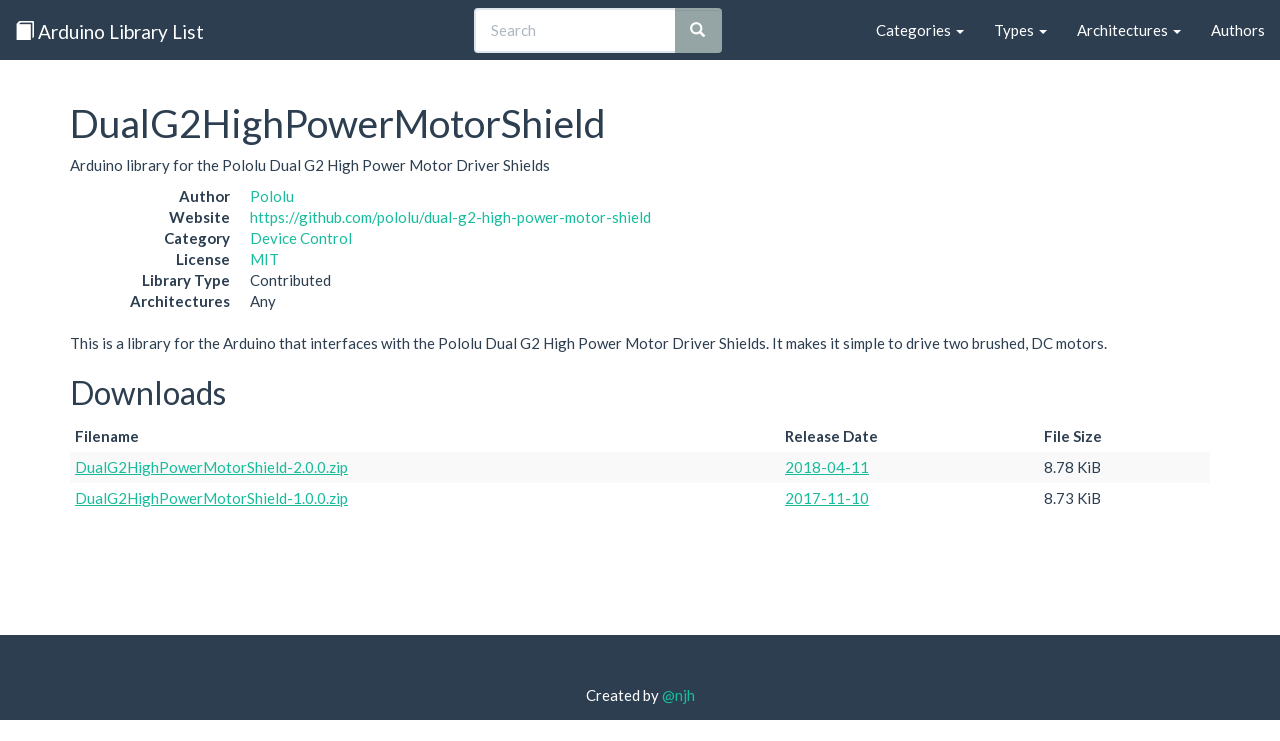

--- FILE ---
content_type: text/html
request_url: https://www.arduinolibraries.info/libraries/dual-g2-high-power-motor-shield
body_size: 19257
content:
<!DOCTYPE html>
<html lang="en">
<head>
  <meta charset="utf-8">
  <meta http-equiv="X-UA-Compatible" content="IE=edge">
  <meta name="viewport" content="width=device-width, initial-scale=1">

  <title>DualG2HighPowerMotorShield - Arduino Libraries</title>

  <meta name="twitter:card" content="summary" />
  <meta name="twitter:site" content="@arduinolibs" />
  <meta name="twitter:title" content="DualG2HighPowerMotorShield" />
  <meta name="twitter:description" content="Arduino library for the Pololu Dual G2 High Power Motor Driver Shields" />
  <meta property="og:description" content="Arduino library for the Pololu Dual G2 High Power Motor Driver Shields" />
  <meta property="og:title" content="DualG2HighPowerMotorShield" />
  <meta property="og:url" content="https://www.arduinolibraries.info/libraries/dual-g2-high-power-motor-shield" />
  <link rel="canonical" href="https://www.arduinolibraries.info/libraries/dual-g2-high-power-motor-shield" />


  <link rel="stylesheet" href="https://maxcdn.bootstrapcdn.com/bootstrap/3.3.7/css/bootstrap.min.css" integrity="sha384-BVYiiSIFeK1dGmJRAkycuHAHRg32OmUcww7on3RYdg4Va+PmSTsz/K68vbdEjh4u" crossorigin="anonymous">
  <link rel="stylesheet" href="https://maxcdn.bootstrapcdn.com/bootswatch/3.3.6/flatly/bootstrap.min.css" integrity="sha384-XYCjB+hFAjSbgf9yKUgbysEjaVLOXhCgATTEBpCqT1R3jvG5LGRAK5ZIyRbH5vpX" crossorigin="anonymous">
  <link rel="stylesheet" href="/style.css">
  <link rel="stylesheet" href="/typeaheadjs.css">

  <link rel="alternate" type="application/ld+json" href="https://www.arduinolibraries.info/libraries/dual-g2-high-power-motor-shield.json">
  <link rel="alternate" type="text/turtle" href="https://www.arduinolibraries.info/libraries/dual-g2-high-power-motor-shield.ttl">

  <link rel="icon" type="image/x-icon" href="/favicon.ico">
</head>

<body>
  <nav class="navbar navbar-default navbar-static-top">
    <div class="container-fluid">
      <!-- Brand and toggle get grouped for better mobile display -->
      <div class="navbar-header">
        <button type="button" class="navbar-toggle collapsed" data-toggle="collapse" data-target="#navbar-collapse" aria-expanded="false">
          <span class="sr-only">Toggle navigation</span>
          <span class="icon-bar"></span>
          <span class="icon-bar"></span>
          <span class="icon-bar"></span>
        </button>
        <a class="navbar-brand" href="/">
          <span class="glyphicon glyphicon-book" aria-hidden="true"></span>
          Arduino Library List
        </a>
      </div>

      <!-- Collect the nav links, forms, and other content for toggling -->
      <div class="collapse navbar-collapse" id="navbar-collapse">
        <ul class="nav navbar-nav navbar-right">
          <li class="dropdown">
            <a href="/categories" class="dropdown-toggle" data-toggle="dropdown" role="button" aria-haspopup="true" aria-expanded="false">Categories <span class="caret"></span></a>
            <ul class="dropdown-menu">
                <li><a href='/categories/communication' href='Communication'>Communication</a></li>
                <li><a href='/categories/data-processing' href='Data Processing'>Data Processing</a></li>
                <li><a href='/categories/data-storage' href='Data Storage'>Data Storage</a></li>
                <li><a href='/categories/device-control' href='Device Control'>Device Control</a></li>
                <li><a href='/categories/display' href='Display'>Display</a></li>
                <li><a href='/categories/other' href='Other'>Other</a></li>
                <li><a href='/categories/sensors' href='Sensors'>Sensors</a></li>
                <li><a href='/categories/signal-input-output' href='Signal Input/Output'>Signal Input/Output</a></li>
                <li><a href='/categories/timing' href='Timing'>Timing</a></li>
                <li><a href='/categories/uncategorized' href='Uncategorized'>Uncategorized</a></li>
            </ul>
          </li>
          <li class="dropdown">
            <a href="/types" class="dropdown-toggle" data-toggle="dropdown" role="button" aria-haspopup="true" aria-expanded="false">Types <span class="caret"></span></a>
            <ul class="dropdown-menu">
                <li><a href='/types/contributed' href='Contributed'>Contributed</a></li>
                <li><a href='/types/official' href='Official'>Official</a></li>
                <li><a href='/types/recommended' href='Recommended'>Recommended</a></li>
                <li><a href='/types/retired' href='Retired'>Retired</a></li>
            </ul>
          </li>
          <li class="dropdown">
            <a href="/architectures" class="dropdown-toggle" data-toggle="dropdown" role="button" aria-haspopup="true" aria-expanded="false">Architectures <span class="caret"></span></a>
            <ul class="dropdown-menu">
                <li><a href='/architectures/all' href='all'>all</a></li>
                <li><a href='/architectures/amebad' href='amebad'>amebad</a></li>
                <li><a href='/architectures/apollo3' href='apollo3'>apollo3</a></li>
                <li><a href='/architectures/arc32' href='arc32'>arc32</a></li>
                <li><a href='/architectures/arduino' href='arduino'>arduino</a></li>
                <li><a href='/architectures/arduino_arduino_nano33ble' href='arduino_arduino_nano33ble'>arduino_arduino_nano33ble</a></li>
                <li><a href='/architectures/arduino_avr_uno' href='arduino_avr_uno'>arduino_avr_uno</a></li>
                <li><a href='/architectures/arduino_esp32' href='arduino_esp32'>arduino_esp32</a></li>
                <li><a href='/architectures/arduino_esp8266' href='arduino_esp8266'>arduino_esp8266</a></li>
                <li><a href='/architectures/arduino_samd_mkrnb1500' href='arduino_samd_mkrnb1500'>arduino_samd_mkrnb1500</a></li>
                <li><a href='/architectures/arduino_samd_nano_33_iot' href='arduino_samd_nano_33_iot'>arduino_samd_nano_33_iot</a></li>
                <li><a href='/architectures/arm' href='arm'>arm</a></li>
                <li><a href='/architectures/atmelavr' href='atmelavr'>atmelavr</a></li>
                <li><a href='/architectures/atmelsam' href='atmelsam'>atmelsam</a></li>
                <li><a href='/architectures/attiny' href='attiny'>attiny</a></li>
                <li><a href='/architectures/avr' href='avr'>avr</a></li>
                <li><a href='/architectures/ch32' href='ch32'>ch32</a></li>
                <li><a href='/architectures/ch32v' href='ch32v'>ch32v</a></li>
                <li><a href='/architectures/efm32' href='efm32'>efm32</a></li>
                <li><a href='/architectures/esp' href='esp'>esp</a></li>
                <li><a href='/architectures/esp32' href='esp32'>esp32</a></li>
                <li><a href='/architectures/esp32c3' href='esp32c3'>esp32c3</a></li>
                <li><a href='/architectures/esp32c6' href='esp32c6'>esp32c6</a></li>
                <li><a href='/architectures/esp32p4' href='esp32p4'>esp32p4</a></li>
                <li><a href='/architectures/esp32s2' href='esp32s2'>esp32s2</a></li>
                <li><a href='/architectures/esp32s3' href='esp32s3'>esp32s3</a></li>
                <li><a href='/architectures/esp8266' href='esp8266'>esp8266</a></li>
                <li><a href='/architectures/espressif' href='espressif'>espressif</a></li>
                <li><a href='/architectures/espressif32' href='espressif32'>espressif32</a></li>
                <li><a href='/architectures/espressif8266' href='espressif8266'>espressif8266</a></li>
                <li><a href='/architectures/fp51' href='fp51'>fp51</a></li>
                <li><a href='/architectures/gd32' href='gd32'>gd32</a></li>
                <li><a href='/architectures/gd32v' href='gd32v'>gd32v</a></li>
                <li><a href='/architectures/grv3000d' href='grv3000d'>grv3000d</a></li>
                <li><a href='/architectures/htl' href='htl'>htl</a></li>
                <li><a href='/architectures/inkplate' href='inkplate'>inkplate</a></li>
                <li><a href='/architectures/intel_arc32' href='intel_arc32'>intel_arc32</a></li>
                <li><a href='/architectures/k210' href='k210'>k210</a></li>
                <li><a href='/architectures/linux_x86_64' href='linux_x86_64'>linux_x86_64</a></li>
                <li><a href='/architectures/mbed' href='mbed'>mbed</a></li>
                <li><a href='/architectures/mbed_edge' href='mbed_edge'>mbed_edge</a></li>
                <li><a href='/architectures/mbed_giga' href='mbed_giga'>mbed_giga</a></li>
                <li><a href='/architectures/mbed_nano' href='mbed_nano'>mbed_nano</a></li>
                <li><a href='/architectures/mbed_nicla' href='mbed_nicla'>mbed_nicla</a></li>
                <li><a href='/architectures/mbed_opta' href='mbed_opta'>mbed_opta</a></li>
                <li><a href='/architectures/mbed_portenta' href='mbed_portenta'>mbed_portenta</a></li>
                <li><a href='/architectures/mbed_rp2040' href='mbed_rp2040'>mbed_rp2040</a></li>
                <li><a href='/architectures/mbed_rp2350' href='mbed_rp2350'>mbed_rp2350</a></li>
                <li><a href='/architectures/megaavr' href='megaavr'>megaavr</a></li>
                <li><a href='/architectures/mk64fx512' href='mk64fx512'>mk64fx512</a></li>
                <li><a href='/architectures/nano_esp32' href='nano_esp32'>nano_esp32</a></li>
                <li><a href='/architectures/native' href='native'>native</a></li>
                <li><a href='/architectures/nbiot' href='nbiot'>nbiot</a></li>
                <li><a href='/architectures/nfr52' href='nfr52'>nfr52</a></li>
                <li><a href='/architectures/nordicnrf51' href='nordicnrf51'>nordicnrf51</a></li>
                <li><a href='/architectures/nordicnrf52' href='nordicnrf52'>nordicnrf52</a></li>
                <li><a href='/architectures/nrf5' href='nrf5'>nrf5</a></li>
                <li><a href='/architectures/nrf51' href='nrf51'>nrf51</a></li>
                <li><a href='/architectures/nrf51822' href='nrf51822'>nrf51822</a></li>
                <li><a href='/architectures/nrf52' href='nrf52'>nrf52</a></li>
                <li><a href='/architectures/nrf52832' href='nrf52832'>nrf52832</a></li>
                <li><a href='/architectures/nrf52_adafruit' href='nrf52_adafruit'>nrf52_adafruit</a></li>
                <li><a href='/architectures/opencr' href='opencr'>opencr</a></li>
                <li><a href='/architectures/pic32' href='pic32'>pic32</a></li>
                <li><a href='/architectures/pico' href='pico'>pico</a></li>
                <li><a href='/architectures/portenta' href='portenta'>portenta</a></li>
                <li><a href='/architectures/py32' href='py32'>py32</a></li>
                <li><a href='/architectures/reindeer' href='reindeer'>reindeer</a></li>
                <li><a href='/architectures/renesas' href='renesas'>renesas</a></li>
                <li><a href='/architectures/renesas_portenta' href='renesas_portenta'>renesas_portenta</a></li>
                <li><a href='/architectures/renesas_uno' href='renesas_uno'>renesas_uno</a></li>
                <li><a href='/architectures/rfduino' href='rfduino'>rfduino</a></li>
                <li><a href='/architectures/riscv' href='riscv'>riscv</a></li>
                <li><a href='/architectures/rp2040' href='rp2040'>rp2040</a></li>
                <li><a href='/architectures/rp2350' href='rp2350'>rp2350</a></li>
                <li><a href='/architectures/sam' href='sam'>sam</a></li>
                <li><a href='/architectures/samd' href='samd'>samd</a></li>
                <li><a href='/architectures/samd1' href='samd1'>samd1</a></li>
                <li><a href='/architectures/samd21' href='samd21'>samd21</a></li>
                <li><a href='/architectures/samd_beta' href='samd_beta'>samd_beta</a></li>
                <li><a href='/architectures/samdlc' href='samdlc'>samdlc</a></li>
                <li><a href='/architectures/seeed_stm32f4' href='seeed_stm32f4'>seeed_stm32f4</a></li>
                <li><a href='/architectures/seeedjp_rebutton' href='seeedjp_rebutton'>seeedjp_rebutton</a></li>
                <li><a href='/architectures/seeedjp_stm32f4' href='seeedjp_stm32f4'>seeedjp_stm32f4</a></li>
                <li><a href='/architectures/silabs' href='silabs'>silabs</a></li>
                <li><a href='/architectures/simblee' href='simblee'>simblee</a></li>
                <li><a href='/architectures/spresense' href='spresense'>spresense</a></li>
                <li><a href='/architectures/stm32' href='stm32'>stm32</a></li>
                <li><a href='/architectures/stm32duino' href='stm32duino'>stm32duino</a></li>
                <li><a href='/architectures/stm32f1' href='stm32f1'>stm32f1</a></li>
                <li><a href='/architectures/stm32f103cbt6' href='stm32f103cbt6'>stm32f103cbt6</a></li>
                <li><a href='/architectures/stm32f2' href='stm32f2'>stm32f2</a></li>
                <li><a href='/architectures/stm32f3' href='stm32f3'>stm32f3</a></li>
                <li><a href='/architectures/stm32f4' href='stm32f4'>stm32f4</a></li>
                <li><a href='/architectures/stm32h7' href='stm32h7'>stm32h7</a></li>
                <li><a href='/architectures/stm32l0' href='stm32l0'>stm32l0</a></li>
                <li><a href='/architectures/ststm32' href='ststm32'>ststm32</a></li>
                <li><a href='/architectures/teensy' href='teensy'>teensy</a></li>
                <li><a href='/architectures/teensyduino' href='teensyduino'>teensyduino</a></li>
                <li><a href='/architectures/tiny' href='tiny'>tiny</a></li>
                <li><a href='/architectures/tivac' href='tivac'>tivac</a></li>
                <li><a href='/architectures/trioe' href='trioe'>trioe</a></li>
                <li><a href='/architectures/uno' href='uno'>uno</a></li>
                <li><a href='/architectures/unowifir4' href='unowifir4'>unowifir4</a></li>
                <li><a href='/architectures/vega' href='vega'>vega</a></li>
                <li><a href='/architectures/windows_x86' href='windows_x86'>windows_x86</a></li>
                <li><a href='/architectures/xmc' href='xmc'>xmc</a></li>
                <li><a href='/architectures/zephyr' href='zephyr'>zephyr</a></li>
            </ul>
          </li>
          <li><a href="/authors">Authors</a></li>
        </ul>

        <!-- Search Box -->
        <div class="col-sm-4 col-md-4 navbar-right">
          <form class="navbar-form" id="search" role="search" action="https://cse.google.com/cse/publicurl" method="get">
            <input type="hidden" name="cx" value="008830049033802121810:zgsyidwem5w" />
            <div class="input-group add-on">
              <input id="search-box" type="text" class="form-control" placeholder="Search" name="q" autocomplete="off" />
              <span class="input-group-btn">
                <button class="btn btn-default" type="submit"><i class="glyphicon glyphicon-search"></i></button>
              </span>
            </div>
          </form>
        </div>

      </div><!-- /.navbar-collapse -->
    </div><!-- /.container-fluid -->
  </nav>

  <div class="container">
    <h1>DualG2HighPowerMotorShield</h1>
    <p class="sentence">Arduino library for the Pololu Dual G2 High Power Motor Driver Shields</p>

<dl class="dl-horizontal">
  <dt>Author</dt>         <dd><a href='/authors/pololu' href='Pololu'>Pololu</a></dd>
  <dt>Website</dt>        <dd><a href='https://github.com/pololu/dual-g2-high-power-motor-shield'>https://github.com/pololu/dual-g2-high-power-motor-shield</a></dd>
  <dt>Category</dt>       <dd><a href='/categories/device-control' href='Device Control'>Device Control</a></dd>
  <dt>License</dt>        <dd><a href='https://choosealicense.com/licenses/mit/' href='MIT'>MIT</a></dd>
  <dt>Library Type</dt>   <dd>Contributed</dd>
  <dt>Architectures</dt>  <dd>Any</dd>
</dl>

<p class="paragraph">This is a library for the Arduino that interfaces with the Pololu Dual G2 High Power Motor Driver Shields. It makes it simple to drive two brushed, DC motors.</p>

<h2>Downloads</h2>
<table class="table table-striped table-condensed">
  <thead>
    <tr>
      <th>Filename</th>
      <th>Release Date</th>
      <th>File Size</th>
    </tr>
  </thead>
  
  <tbody>
    <tr>
      <td><a href='https://downloads.arduino.cc/libraries/github.com/pololu/DualG2HighPowerMotorShield-2.0.0.zip' href='DualG2HighPowerMotorShield-2.0.0.zip'>DualG2HighPowerMotorShield-2.0.0.zip</a></td>
      <td>
          <a href='https://github.com/pololu/dual-g2-high-power-motor-shield/commits/2.0.0' href='2018-04-11'>2018-04-11</a>
      </td>
      <td>8.78 KiB</td>
    </tr>
    <tr>
      <td><a href='https://downloads.arduino.cc/libraries/github.com/pololu/DualG2HighPowerMotorShield-1.0.0.zip' href='DualG2HighPowerMotorShield-1.0.0.zip'>DualG2HighPowerMotorShield-1.0.0.zip</a></td>
      <td>
          <a href='https://github.com/pololu/dual-g2-high-power-motor-shield/commits/1.0.0' href='2017-11-10'>2017-11-10</a>
      </td>
      <td>8.73 KiB</td>
    </tr>
  </tbody>

</table>

  </div>

  <footer class="footer">
    <div class="container">
      <p>
        Created by <a href="http://twitter.com/njh">@njh</a>
      </p>
      <p>
        This website is Open Source, please help improve it by submitting a change on GitHub: <br />
        <a href="https://github.com/njh/arduino-libraries">https://github.com/njh/arduino-libraries</a>
      </p>
      <p>
        The content on this site was last updated: 2025-11-21 04:01:29 +0000
      </p>
    </div>
  </footer>

  <!-- jQuery (necessary for Bootstrap's JavaScript plugins) -->
  <script src="https://ajax.googleapis.com/ajax/libs/jquery/1.12.4/jquery.min.js"></script>

  <!-- Include all compiled plugins (below), or include individual files as needed -->
  <script src="https://maxcdn.bootstrapcdn.com/bootstrap/3.3.7/js/bootstrap.min.js" integrity="sha384-Tc5IQib027qvyjSMfHjOMaLkfuWVxZxUPnCJA7l2mCWNIpG9mGCD8wGNIcPD7Txa" crossorigin="anonymous"></script>

  <!-- Library search -->
  <script src="/js/typeahead.jquery.min.js"></script>
  <script src="/js/fuse.min.js"></script>
  <script src="/js/search.js"></script>

  <!-- Global site tag (gtag.js) - Google Analytics -->
  <script async src="https://www.googletagmanager.com/gtag/js?id=UA-81845219-1"></script>
  <script>
    window.dataLayer = window.dataLayer || [];
    function gtag(){dataLayer.push(arguments);}
    gtag('js', new Date());

    gtag('config', 'UA-81845219-1');
  </script>

    <!-- Schema.org JSON-LD Structured Data-->
    <script type="application/ld+json">
      {
  "@context": "http://schema.org/",
  "@type": "SoftwareApplication",
  "name": "DualG2HighPowerMotorShield",
  "description": "Arduino library for the Pololu Dual G2 High Power Motor Driver Shields",
  "url": "https://github.com/pololu/dual-g2-high-power-motor-shield",
  "author": {
    "@type": "Person",
    "name": "Pololu"
  },
  "applicationCategory": "Device Control",
  "operatingSystem": "Arduino",
  "downloadUrl": "https://downloads.arduino.cc/libraries/github.com/pololu/DualG2HighPowerMotorShield-2.0.0.zip",
  "softwareVersion": "2.0.0",
  "fileSize": 8,
  "datePublished": "2018-04-11",
  "license": "https://spdx.org/licenses/MIT"
}
    </script>
</body>

</html>


--- FILE ---
content_type: text/css
request_url: https://www.arduinolibraries.info/style.css
body_size: 652
content:
.feed {
  color: #FFF;
  background: #f60;
  margin: 0.7em 0 0.7em 0;
  padding: 0.2em 0.35em;
  float: right;
  font-family: sans-serif;
  font-size: 10pt;
  font-weight: bold;
}

.feed:hover {
  color: #DDD;
  text-decoration: none;
}

.footer {
  padding-top: 50px;
  padding-bottom: 50px;
  margin-top: 100px;
  color: #ffffff;
  text-align: center;
  background-color: #2c3e50;
}

/* Improve alignment of search button */
.add-on .input-group-btn > .btn {
  border-left-width: 0;
  left: -2px;
  -webkit-box-shadow: inset 0 1px 1px rgba(0, 0, 0, 0.075);
  box-shadow: inset 0 1px 1px rgba(0, 0, 0, 0.075);
  z-index: 10;
}

/* stop the glowing blue shadow */
.add-on .form-control:focus {
  box-shadow: none;
  -webkit-box-shadow: none;
  border-color: rgb(220, 228, 236)
}
